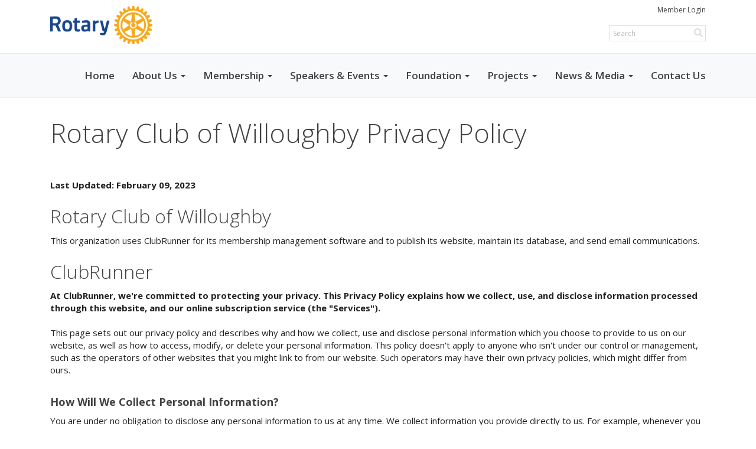

--- FILE ---
content_type: text/html
request_url: https://willoughbyrotary.org/privacy-policy
body_size: 11747
content:
<!DOCTYPE html>
<html xmlns="http://www.w3.org/1999/xhtml" lang="en-us">


<head>
    <title>
    Rotary Club of Willoughby Privacy Policy | Rotary Club of Willoughby
</title>

<base href="https://willoughbyrotary.org/" id="baseHref" />
<link rel="canonical" href="https://willoughbyrotary.org/privacy-policy" >
<meta charset="UTF-8">
<meta name="viewport" content="width=device-width, initial-scale=1">

<link href="https://globalassets.clubrunner.ca" rel="preconnect">
<link href="https://fonts.gstatic.com" rel="preconnect" crossorigin>
<link href="https://connect.facebook.net" rel="preconnect" crossorigin>
<link rel="shortcut icon" href='https://globalassets.clubrunner.ca/css/gen/images/CR/favicon/favicon.ico' />
<link rel="apple-touch-icon" sizes="57x57" href='https://clubrunner.blob.core.windows.net/00000000000/macIcon.png' />
<link rel="apple-touch-icon" sizes="114x114" href='https://clubrunner.blob.core.windows.net/00000000000/macIcon.png' />
<link rel="apple-touch-icon" sizes="72x72" href='https://clubrunner.blob.core.windows.net/00000000000/macIcon.png' />
<link rel="apple-touch-icon" sizes="144x144" href='https://clubrunner.blob.core.windows.net/00000000000/macIcon.png' />
        <script type="text/plain" data-category="functionality" src="https://globalassets.clubrunner.ca/scripts/sharethis/button/custom-version.js?_=639046946764157493"></script>


    <script type="text/javascript" src="https://globalassets.clubrunner.ca/scripts/ajax/libs/jquery/3.5.1/jquery-3.5.1.min.js?_=639046946764157493"></script>
    <script type="text/javascript" src="https://globalassets.clubrunner.ca/scripts/jquery-migrate/jquery-migrate-3.3.2.min.js?_=639046946764157493"></script>
    <script type="text/javascript" src="https://globalassets.clubrunner.ca/scripts/maskedinput/1.4.1/jquery.maskedinput.min.js?_=639046946764157493"></script>
    <script type="text/javascript" src="https://globalassets.clubrunner.ca/scripts/ajax/libs/jqueryui/1.12.1/jquery-ui.min.js?_=639046946764157493"></script>
    <script type="text/javascript" src="https://globalassets.clubrunner.ca/scripts/ajax/jquery.validate/1.13.1/jquery.validate.min.js?_=639046946764157493"></script>
<script type="text/javascript" src="https://globalassets.clubrunner.ca/scripts/ajax/mvc/4.0/jquery.validate.unobtrusive.min.js?_=639046946764157493"></script>
<script type="text/javascript" src="https://globalassets.clubrunner.ca/scripts/ie7json.min.js?_=639046946764157493" defer></script>
<script type="text/javascript" src="https://globalassets.clubrunner.ca/scripts/lazyload/lazyimage.min.js?_=639046946764157493" async></script>
<script type="text/javascript" src="https://globalassets.clubrunner.ca/scripts/ajax/libs/jquery.imagesloaded/4.1.2/imagesloaded.pkgd.min.js?_=639046946764157493"></script>
<link type="text/css" rel="stylesheet" href="https://globalassets.clubrunner.ca/scripts/fontawesome/latest/all.min.css?_=639046946764157493" media="print" onload="this.media='all'" />
<link type="text/css" rel="stylesheet" href="https://globalassets.clubrunner.ca/css/jquery/ui/1.12.1/themes/smoothness/jquery-ui.min.css?_=639046946764157493" media="print" onload="this.media='all'" />
     <link type="text/css" rel="stylesheet" href="https://globalassets.clubrunner.ca/templates/Portal-B4/Impression/S4-WhiteAzure.dev.min.css?_=639046946764157493" />
    <link type="text/css" rel="stylesheet" href="https://globalassets.clubrunner.ca/templates/Portal-B4/Impression/Impression-media.min.css?_=639046946764157493" media="print" onload="this.media='all'" />
    <script type="text/javascript" src="https://globalassets.clubrunner.ca/scripts/bootstrap/3.4.1/bootstrap.min.js?_=639046946764157493"></script>
<script type="text/javascript" src="https://globalassets.clubrunner.ca/scripts/bootstrap/custom/message.tooltip.progress.min.js?_=639046946764157493" async></script>
    <script type="text/javascript" src="https://globalassets.clubrunner.ca/scripts/forms/forms.v2.min.js?_=639046946764157493" defer></script>
<script type="text/javascript" src="https://globalassets.clubrunner.ca/scripts/navbar/navbar.all.min.js?_=639046946764157493" async></script>
<script type="text/javascript" src="https://globalassets.clubrunner.ca/scripts/back.top.min.js?_=639046946764157493" defer></script>

     <script charset="utf-8" src="https://cdn.iframe.ly/embed.js?key=a28323fa94041abe8f6ae06645b5c3e1"></script>




    <script type="text/plain" data-category="functionality">        
        var appInsights=window.appInsights||function(a){
            function b(a){c[a]=function(){var b=arguments;c.queue.push(function(){c[a].apply(c,b)})}}var c={config:a},d=document,e=window;setTimeout(function(){var b=d.createElement("script");b.src=a.url||"https://az416426.vo.msecnd.net/scripts/a/ai.0.js",d.getElementsByTagName("script")[0].parentNode.appendChild(b)});try{c.cookie=d.cookie}catch(a){}c.queue=[];for(var f=["Event","Exception","Metric","PageView","Trace","Dependency"];f.length;)b("track"+f.pop());if(b("setAuthenticatedUserContext"),b("clearAuthenticatedUserContext"),b("startTrackEvent"),b("stopTrackEvent"),b("startTrackPage"),b("stopTrackPage"),b("flush"),!a.disableExceptionTracking){f="onerror",b("_"+f);var g=e[f];e[f]=function(a,b,d,e,h){var i=g&&g(a,b,d,e,h);return!0!==i&&c["_"+f](a,b,d,e,h),i}}return c
        }({
            instrumentationKey: "a70b77a5-af81-485f-9e2b-986a6d0efdf2"
        });

        window.appInsights=appInsights,appInsights.queue&&0===appInsights.queue.length&&appInsights.trackPageView();
    </script>







    <link rel="stylesheet" href="https://globalassets.clubrunner.ca/scripts/cookieconsent-3.0.1/dist/cookieconsent.css?_=639046946764157493">

<script type="text/javascript" src='https://globalassets.clubrunner.ca/scripts/cookieconsent-3.0.1/dist/cookieconsent.umd.js?_=639046946764157493' async></script>

<script type="text/javascript">
    function clearAllCookies() {
        var cookies = document.cookie.split("; ");
        for (var c = 0; c < cookies.length; c++) {
            var d = window.location.hostname.split(".");
            while (d.length > 0) {
                var cookieBase = encodeURIComponent(cookies[c].split(";")[0].split("=")[0]) + '=; expires=Thu, 01-Jan-1970 00:00:01 GMT; domain=' + d.join('.') + ' ;path=';
                var p = location.pathname.split('/');
                document.cookie = cookieBase + '/';
                while (p.length > 0) {
                    document.cookie = cookieBase + p.join('/');
                    p.pop();
                };
                d.shift();
            }
        }
    }

    function getRootDomain() {
        const hostname = window.location.hostname;

        // Split the hostname into parts
        const parts = hostname.split('.').reverse();

        // If the hostname has at least two parts (e.g., "sub.example.com"),
        // return the top-level domain and the second-level domain
        if (parts.length >= 2) {
            let domain = parts[1] + '.' + parts[0]; // "example.com"

            // Handle cases with country code top-level domains (e.g., "example.co.uk")
            if (parts.length > 2 && parts[0].length === 2 && parts[1].length === 2) {
                domain = parts[2] + '.' + parts[1] + '.' + parts[0]; // "example.co.uk"
            }

            return domain;
        }

        // If the hostname doesn't have multiple parts, return it as is (e.g., "localhost")
        return hostname;
    }




            window.addEventListener("load", function () {
                // Check if the 'cc_cookie' exists
                if (!document.cookie.split(';').some((item) => item.trim().startsWith('cc_cookie'))) {
                    // Clear all cookies if 'cc_cookie' is not found
                    clearAllCookies();
                }


                CookieConsent.run({
                    guiOptions: {
                        consentModal: {
                            layout: 'box wide',
                            position: 'bottom left',
                            flipButtons: true,
                        }
                    },

                    cookie: {
                        name: 'cc_cookie',
                        domain: 'willoughbyrotary.org' != '' ? 'willoughbyrotary.org' : getRootDomain(),
                        path: '/',
                    },

                    onFirstConsent: onFirstConsent,
                    onConsent: onConsent,
                    onChange: onConsentChange,

                    revision: 0, // increment this number to force showing the consent modal again

                    categories: {
                        necessary: {
                            enabled: true,  // this category is enabled by default
                            readOnly: true  // this category cannot be disabled
                        },
                        functionality: {
                            enabled: false,    //To be in compliance we need to let the pre ticked off for non necessary cookies.
                            readOnly: false,
                            autoClear: {
                                cookies: [
                                    {
                                        name: 'ai_session',   // string: exact cookie name
                                    },
                                    {
                                        name: 'ai_session',   // string: exact cookie name
                                        domain: 'clubrunner.ca'
                                    },
                                    {
                                        name: 'ai_session',   // string: exact cookie name
                                        domain: 'membernova.com'
                                    },
                                    {
                                        name: 'ai_user',   // string: exact cookie name
                                    },
                                    {
                                        name: 'ai_user',   // string: exact cookie name
                                        domain: 'clubrunner.ca'
                                    },
                                    {
                                        name: 'ai_user',   // string: exact cookie name
                                        domain: 'membernova.com'
                                    },                                    
                                    {
                                        name: /^__unam/,   // regex: match all cookies starting with '_unam'                                        
                                    },
                                    {
                                        name: /^__unam/,   // regex: match all cookies starting with '_unam'
                                        domain: 'clubrunner.ca'
                                    },
                                    {
                                        name: /^__unam/,   // regex: match all cookies starting with '_unam'
                                        domain: 'membernova.com'
                                    },
                                ]
                            },
                        },
                        analytics: {
                            enabled: false,    //To be in compliance we need to let the pre ticked off for non necessary cookies.
                            //AutoClear just clear the cookies when user change the preferences, it doesnt control it automatically
                            autoClear: {
                                cookies: [
                                    // clear analytics cookies from top-level domain
                                    {
                                        name: /^_ga/,   // regex: match all cookies starting with '_ga'
                                        domain: 'clubrunner.ca'
                                    },
                                    {
                                        name: '_gid',   // string: exact cookie name
                                        domain: 'clubrunner.ca'
                                    },
                                    {
                                        name: /^_ga/,   // regex: match all cookies starting with '_ga'
                                        domain: 'membernova.com'
                                    },
                                    {
                                        name: '_gid',   // string: exact cookie name
                                        domain: 'membernova.com'
                                    },
                                    // clear analytics cookies from current subdomain
                                    {
                                        name: /^_ga/,   // regex: match all cookies starting with '_ga'                                        
                                    },
                                    {
                                        name: '_gid',   // string: exact cookie name                                        
                                    },
                                ]
                            },                           
                        },
                        advertising: {
                            enabled: false, //To be in compliance we need to let the pre ticked off for non necessary cookies.
                            readOnly: false
                        }
                    },

                    language: {
                        default: 'en',
                        translations: {
                            en: {
                                consentModal: {
                                    title: 'We Use Cookies',
                                    description: "We use cookies to improve your browsing experience, secure our platform, and analyze our traffic. For more information about what cookies we use and how, please review our <a href='http://willoughbyrotary.org/cookie-policy'>Cookie Policy</a>. <br> {{revisionMessage}}",
                                    revisionMessage: 'We have updated our cookie policy. Please review the changes before continuing.', //This message will be shown when the revision is increased and the modal is displayed again
                                    acceptAllBtn: 'Accept All',
                                    acceptNecessaryBtn: 'Reject All',
                                    showPreferencesBtn: 'Manage Preferences',
                                    footer: `
                                        <a href='http://willoughbyrotary.org/privacy-policy'>Privacy Statement</a>
                                        <a href='http://willoughbyrotary.org/cookie-policy'>Cookie Policy</a>
                                    `
                                },
                                preferencesModal: {
                                    title: 'Manage Cookie Preferences',                                    
                                    acceptAllBtn: 'Accept All',
                                    acceptNecessaryBtn: 'Reject All',
                                    savePreferencesBtn: 'Save Preferences',
                                    closeIconLabel: 'Close',
                                    sections: [
                                        {
                                            title: 'Cookie Usage',
                                            description: 'We use cookies to optimize your experience, personalize content, and gather data to improve performance.'
                                        },
                                        {
                                            title: 'Strictly Necessary Cookies',
                                            description: 'These cookies are essential for the proper functioning of the website and cannot be disabled.',                                            
                                            linkedCategory: 'necessary'
                                        },
                                        {
                                            title: 'Functionality Cookies',
                                            description: 'These cookies collect information to enable enhanced functionality and personalization on our website. Without them, some or all services may not function properly. All of the data is anonymized and cannot be used to identify you.',
                                            linkedCategory: 'functionality'
                                        },
                                        {
                                            title: 'Performance &amp; Analytics Cookies',
                                            description: 'These cookies collect information about how you use our website so that we may improve the performance and track engagement. All of the data is anonymized and cannot be used to identify you.',
                                            linkedCategory: 'analytics'
                                        },
                                        {
                                            title: 'Advertisement Cookies',
                                            description: 'These cookies are used to provide visitors with customized advertisements based on the pages you visited previously and to analyze the effectiveness of the ad campaigns.',
                                            linkedCategory: 'advertising'
                                        },
                                        {
                                            title: 'Understanding Your Cookie Preferences',
                                            description: "If you have questions about your options or you need more information, please visit our <a href='http://willoughbyrotary.org/cookie-policy'>Cookie Policy</a>."
                                        }
                                    ]
                                }
                            }
                        }
                    }
                });

            });

            function onFirstConsent() {                
                updateGtmGaConsent();
                updateUserConsent();
            }

            function onConsentChange() {                
                updateGtmGaConsent();
                updateUserConsent();
            }

            function onConsent() {
                //Attention this function is triggered every page load, if you want to get the consent when the user accept or revoked the cookies you have to use onConsentChange                
            }

            function updateGtmGaConsent() {               
                //TODO: Implement the logic to update the google tag manager consent

                //This was a test but it's not working 
                // let preferences = {
                //     analytics_storage: "denied",
                //     ad_storage: "denied",
                //     ad_user_data: "denied",
                //     ad_personalization: "denied"
                // };


                // CookieConsent.getUserPreferences().acceptedCategories.forEach(category => {
                //     if (category === 'analytics') {
                //         preferences.analytics_storage = "granted";
                //     }
                //     if (category === 'advertising') {
                //         preferences.ad_storage = "granted";
                //         preferences.ad_user_data = "granted";
                //         preferences.ad_personalization = "granted";
                //     }
                // });

                // if (preferences) {
                //     setTimeout(function () {
                        
                //         window.dataLayer = window.dataLayer || [];

                //         function gtag() {
                //             window.dataLayer.push(arguments);
                //         }

                //         gtag("consent", "update", preferences);

                //         console.log("gtag sent!");

                //         setTimeout(function () {
                //             window.location.reload();
                //         }, 1000);

                //     }, 1000);                 
                // }
            }

            function updateUserConsent(cookieConsent) {
                // Retrieve all the fields
                const cookie = CookieConsent.getCookie();
                const preferences = CookieConsent.getUserPreferences();

                // Prepare the content
                const userConsent = {
                    consentId: cookie.consentId,
                    revision: cookie.revision,
                    acceptType: preferences.acceptType,
                    acceptedCategories: preferences.acceptedCategories,
                    rejectedCategories: preferences.rejectedCategories
                };

                // Send the data to backend                
                fetch('/5226/cookie-policy/log', {
                    method: 'POST',
                    headers: {
                        'Content-Type': 'application/json'
                    },
                    body: JSON.stringify(userConsent)
                });

            }
        </script>

    
</head>

<body id="bodyContent">
    

    
<div id="fb-root"></div>

    <script>
              document.addEventListener('DOMContentLoaded', function () 
              {
                  document.querySelectorAll('fb\\:like, .fb-like, .fb_iframe_widget').forEach(el => el.style.display = 'none');
              });
    </script>
    <script type="text/plain" data-category="functionality">
        (function (d, s, id) {
        var js, fjs = d.getElementsByTagName(s)[0];
        if (d.getElementById(id)) return;
        js = d.createElement(s); js.id = id;
        js.src = "https://connect.facebook.net/en_US/all.js#xfbml=1";
        fjs.parentNode.insertBefore(js, fjs);
        } (document, 'script', 'facebook-jssdk'));
    </script>


        <div class="navbar-fixed-top banner-live-text">

            

    <div class="login-band">
        <div class="container">
            <div class="loginbar">
                <div class="login-area">
                    <div class="row">
                        <div class="col-xs-12 col-sm-6 col-md-6 col-lg-6 col-sm-push-6 col-md-push-6 col-lg-push-6">
                            

<div class="row login-search-area">
    <div class="col-xs-12 col-sm-12 col-md-12 col-lg-12">
            <div class="input-group search-bar search-bar-static" style="">
                <span class="input-group-addon">
                    <a onclick="doSearch()"><i class="fas fa-search"></i></a>
                </span>
                <input id="searchString" type="search" class="form-control search-string" placeholder="Search" aria-label="search">
                
            </div><!-- /input-group -->
    </div>

    <div class="col-xs-12 col-sm-12 col-md-12 col-lg-12">
        <div class='loginArea2'>
            <div class="loginArea3">
                

                <span class="vertical-separator"><span class="sr-only">|</span></span>

                    <span class="logout-link">
                        <a href="https://portal.clubrunner.ca/5226/User/Login?OriginalUrl=aHSt955oAqeprw7Hi5k53t2eWZuHSuuvKR47yF4UQ3fyjwp8KbgKri+B2S3IcaVl95JU0WNUf+rGgDBHNqpKsA==">Member Login</a>
                    </span>
                </div>
            </div>
        </div>
    </div>







    <script type="text/javascript">

        $(function () {
            $("#searchString").keyup(function (event) {
                if (event.keyCode == 13) {
                    doSearch();
                }
            });
        });


        function doSearch() {
            var searchString = $("#searchString").val();

            searchString = replaceAll(searchString, ".", "-~0-");
            searchString = replaceAll(searchString, "%", "-~1-");
            searchString = replaceAll(searchString, "?", "-~2-");
            searchString = replaceAll(searchString, ":", "-~3-");
            searchString = replaceAll(searchString, "/", "-~4-");
            searchString = replaceAll(searchString, "+", "-~5-");
            searchString = replaceAll(searchString, "*", "-~6-");
            searchString = replaceAll(searchString, "&", "-~7-");
            searchString = replaceAll(searchString, "\"", "-~8-");

            searchString = encodeURIComponent(searchString);
            console.log(searchString);
            var redirectUrl = $('#baseHref').attr("href") + "Search/" + searchString;

            console.log(redirectUrl);

            window.location.href = redirectUrl;
        }

        //	function replaceAll(str, find, replace) {
        //	    return str.replace(new RegExp(find, 'g'), replace);
        //	}

        function replaceAll(str, search, replacement) {
            return str.split(search).join(replacement);
        };

        // Search focus
        $('#searchString').on('focus', function () {
            $('.input-group-addon').addClass('focus');
            $(this).addClass('active');
        });

        $('#searchString').on('focusout', function () {
            $('.input-group-addon').removeClass('focus');
        });
    </script>

                        </div>
                        <div class="col-xs-12 col-sm-6 col-md-6 col-lg-6 col-sm-pull-6 col-md-pull-6 col-lg-pull-6 navbar-area">
                            <a href="" class="navbar-brand">
                                        <img src="https://clubrunner.blob.core.windows.net/00000000011/Images/RotaryMBS-Simple_RGB.png" alt="Willoughby logo" />
                                        <div class="navbar-text">
                                        </div>
                            </a>
                        </div>
                    </div>
                </div>
            </div>
        </div>
    </div>

<div id="TraceInfo">
    
</div>
            
                
                    


<nav class="navbar navbar-default" aria-label="page navigation">
    <div class="container banner-live-text-vertical-align">
        <div class="navbar-header">
            <button type="button" class="navbar-toggle" data-toggle="collapse" data-target="#navbar" aria-expanded="false" aria-controls="navbar">
                <span class="sr-only">Toggle navigation</span>
                <span class="icon-bar"></span>
                <span class="icon-bar"></span>
                <span class="icon-bar"></span>
            </button>
                <a href="" class="navbar-brand" tabindex="-1">
                    <img src="https://clubrunner.blob.core.windows.net/00000000011/Images/RotaryMBS-Simple_RGB.png" alt="Willoughby logo" role="img" />
                </a>
        </div>
        <div class="navbar-collapse collapse" id="navbar" aria-expanded="true">
            <ul class="nav navbar-nav">
                <li class=""><a href=" " target="_self" title="" class="" tabindex="0">Home</a></li><li class="dropdown"><a class="dropdown-toggle" data-toggle="dropdown" title="" tabindex="0" aria-haspopup="true" aria-expanded="false">About Us<b class="caret" aria-hidden="true"></b></a><ul class="dropdown-menu"><li class=""><a href="page/history" target="_self" title="" class="" tabindex="0">Club History</a></li><li class=""><a href="page/awards-honors" target="_self" title="" class="" tabindex="0">Honors & Awards</a></li><li class=""><a href="page/meeting-info" target="_self" title="" class="" tabindex="0">Meeting & Location</a></li><li class=""><a href="singleemail/contactus" target="_self" title="" class="" tabindex="0">Contact</a></li></ul></li><li class="dropdown"><a class="dropdown-toggle" data-toggle="dropdown" title="" tabindex="0" aria-haspopup="true" aria-expanded="false">Membership<b class="caret" aria-hidden="true"></b></a><ul class="dropdown-menu"><li class=""><a href="/redirect/gotoold?resourceid=668&accountid=5226" target="_blank" title="Requires Login" class="" tabindex="0">Member Directory</a></li><li class=""><a href="http://portal.clubrunner.ca/5226/ClubExecutives" target="_self" title="" class="" tabindex="0">Leadership Team</a></li><li class=""><a href="page/become-a-member" target="_self" title="" class="" tabindex="0">Become a Rotarian</a></li><li class=""><a href="page/propose-a-member" target="_self" title="" class="" tabindex="0">Propose a Member</a></li></ul></li><li class="dropdown"><a class="dropdown-toggle" data-toggle="dropdown" title="" tabindex="0" aria-haspopup="true" aria-expanded="false">Speakers & Events<b class="caret" aria-hidden="true"></b></a><ul class="dropdown-menu"><li class=""><a href="page/speakers" target="_self" title="" class="" tabindex="0">Speakers</a></li><li class=""><a href="page/events" target="_self" title="" class="" tabindex="0">Events</a></li><li class=""><a href="events/calendar" target="_self" title="" class="" tabindex="0">Events Calander</a></li><li class=""><a href="https://www.rotary.org/myrotary/en/calendar" target="_blank" title="Opens in a new window" class="" tabindex="0">Rotary Calendar</a></li></ul></li><li class="dropdown"><a class="dropdown-toggle" data-toggle="dropdown" title="" tabindex="0" aria-haspopup="true" aria-expanded="false">Foundation<b class="caret" aria-hidden="true"></b></a><ul class="dropdown-menu"><li class=""><a href="page/the-foundation" target="_self" title="" class="" tabindex="0">The Foundation</a></li></ul></li><li class="dropdown"><a class="dropdown-toggle" data-toggle="dropdown" title="" tabindex="0" aria-haspopup="true" aria-expanded="false">Projects<b class="caret" aria-hidden="true"></b></a><ul class="dropdown-menu"><li class=""><a href="page/autism-fundraiser" target="_self" title="" class="" tabindex="0">Autism Fundraiser</a></li><li class=""><a href="page/ipads-for-autism" target="_self" title="" class="" tabindex="0">iPads for Autism</a></li><li class=""><a href="page/projects-of-note" target="_self" title="" class="" tabindex="0">Projects of Note</a></li></ul></li><li class="dropdown"><a class="dropdown-toggle" data-toggle="dropdown" title="" tabindex="0" aria-haspopup="true" aria-expanded="false">News & Media<b class="caret" aria-hidden="true"></b></a><ul class="dropdown-menu"><li class=""><a href="stories" target="_self" title="" class="" tabindex="0">Club Stories</a></li><li class=""><a href="photoalbums" target="_self" title="" class="" tabindex="0">Photo Albums</a></li><li class=""><a href="bulletin/addsubscriber" target="_self" title="" class="" tabindex="0">Newsletter Signup</a></li><li class=""><a href="downloads" target="_self" title="" class="" tabindex="0">Downloads</a></li><li class=""><a href="/redirect/goto?portal=content.clubrunner.ca&redirectcontroller=document&redirectaction=list&portallanguagecode=en-us&accountid=5226" target="_blank" title="Requires Login" class="" tabindex="0">Private Documents</a></li><li class=""><a href="page/rotary-news-(rss)" target="_self" title="" class="" tabindex="0">Rotary news (RSS)</a></li></ul></li><li class=""><a href="singleemail/contactus" target="_self" title="" class="" tabindex="0">Contact Us</a></li>
            </ul>
        </div>
    </div>
</nav>
                
        </div>
    <main class="main-content-wrapper static custom-rotary-club-of-willoughby-privacy-policy">
        <div class="content-wrapper">
            
        </div>
        <script type="text/javascript">
    function GoBack() {
        window.history.back();
    }
</script>
<div class="HomeContentWrapper">
    <div class="content-wrapper">
        
<div class="page-header contentHeaderBreadcrumb">
	<div class="contentHeaderBreadcrumbWrap noad">
		<div class="contentHeaderBreadcrumb2">
			<h1 class="themeColorDark">
				Rotary Club of Willoughby Privacy Policy
			</h1>
		</div>
	</div>
</div>

	</div>
    <div class="content-wrapper">
        <div class="band-wrapper">
            <div class="container SystemRequirments">
                <div class="col-xs-12 single-column">
                    <div class="PageWidget">
                        <div class="boxContainer1NoFrameNoBorder">
                            <div class="page-column-wrapper">
                                <div class="privacy-policy">
                                    <div><strong>Last Updated: February 09, 2023</strong></div>

<h2>Rotary Club of Willoughby</h2>

<p>
This organization uses ClubRunner for its membership management software and to publish its website, maintain its database, and send email communications.
</p>

<h2>ClubRunner</h2>

<div>

<div><strong>At ClubRunner, we're committed to protecting your privacy. This Privacy Policy explains how we collect, use, and disclose information processed through this website, and our online subscription service (the "Services").&nbsp;</strong></div>

<div>&nbsp;</div>

<div>This page sets out our privacy policy and describes why and how we collect, use and disclose personal information which you choose to provide to us on our website, as well as how to access, modify, or delete your personal information. This policy doesn't apply to anyone who isn't under our control or management, such as the operators of other websites that you might link to from our website. Such operators may have their own privacy policies, which might differ from ours.</div>

<div>&nbsp;</div>

<h4><strong>How Will We Collect Personal Information?</strong></h4>

<div>You are under no obligation to disclose any personal information to us at any time. We collect information you provide directly to us. For example, whenever you participate in any interactive features of the Services such as filling out a form, requesting customer support, sending us an email, or calling us. &nbsp;In the process you may be asked to give your name, e-mail address, mailing address, and any other information you choose to provide for the purpose of these Services. We or a designated third party may collect payment and credit card information when you subscribe to our paid Services or purchase additional services.</div>

<div>&nbsp;</div>

<div>Information We Collect Automatically When You Use Our Services</div>

<div>When you access or use our Services, we may automatically collect information about you, including:</div>

<ul>
	<li>Log Information: We log information about your use of the Services, including the type of browser you use, access times, pages viewed, your IP address, your general location, and the page you visited before navigating to our Services.</li>
	<li>Device Information: We collect information about the computer or mobile device you use to access our Services, including the hardware model, operating system and version.</li>
	<li>Cookies: We use cookies to store your login session and other information to make your navigation of our Services easier. More information on cookies is available below.</li>
</ul>

<div>&nbsp;</div>

<div><strong>Use of Cookies and Other Tracking Technologies</strong></div>

<div>&nbsp;</div>

<div>Our site uses "cookies" which are small files containing pieces of information that are stored by your browser on your computer's hard drive. Most Web browsers automatically accept cookies, but if you prefer, you can set your browser to block them. Our cookies can contain information such as your user ID that our website uses to recognize you. Our cookies can't read data off your hard disk or read cookie files created by other sites. The only personal information our cookies contain is the information you provide yourself. When you enter personal information on our website, your personal information will be linked to the cookie we save on your computer. If you do choose to delete your cookie, you may not be able to use the administrative features of the website.</div>

<div>&nbsp;</div>

<div>We use Google Analytics to track how visitors interact with our website, analyze where traffic is generated from and collect information related to general site engagement.</div>

<div>&nbsp;</div>

<div>Third party advertising management services such as Google and Facebook may display tailored messages upon you interacting with our website through the use of cookies. You can opt out of these ads at any time when displayed. For more information on Google Ads, <a href="https://support.google.com/ads/answer/2662922?hl=en" target="_blank">click here</a>. For more information on opting out of ads on Facebook, <a href="https://www.facebook.com/help/146952742043748" target="_blank">click here</a>.&nbsp;Should you delete your cookies, please note, you will need to opt out of seeing these messages again. These cookies cannot personally identify you and expire after 180 days or until you clear your cookies.</div>

<div>&nbsp;</div>

<div>On customer websites, where you engage with social share buttons (ex: Facebook Like Button or the share content buttons), the services that manage the social platform you get directed to may use cookies. ClubRunner is not affiliated with any of these services and all legalities surrounding the use of cookies are thus under the policies set by the social media platforms.</div>

<div>&nbsp;</div>

<h4><strong>How Do We Use&nbsp;Personal Information?</strong></h4>

<div>We may use information about you for various purposes, including to:</div>

<ul>
	<li>Provide, maintain, customize, and improve our Services;</li>
	<li>Provide and deliver the products and services you request, process transactions and send you related information, including confirmations and invoices,</li>
	<li>Send you technical notices, updates, security alerts and support and administrative messages;</li>
	<li>Respond to your comments, questions and requests and provide customer service;</li>
	<li>Communicate with you about products, services, offers, promotions, and events offered by ClubRunner and others, and provide news and information we think will be of interest to you;</li>
	<li>Monitor and analyze trends, usage and activities in connection with our Services; and</li>
	<li>Carry out any other purpose for which the information was collected.</li>
</ul>

<div>You may receive automatically-generated emails from ClubRunner that are triggered when you perform certain tasks such as registering for an event, volunteering for a task, subscribing to a bulletin, or requesting a forgotten password.</div>

<div>&nbsp;</div>

<div>You may also receive emails from other club members. ClubRunner does not control the frequency or content of member-generated emails. You have the option to unsubscribe from receiving these emails by either updating your communication preferences from within your profile, or removing your email address entirely.</div>

<div>&nbsp;</div>

<h4><strong>How Is Your Personal Information Protected?</strong></h4>

<div>ClubRunner is committed to protecting your personal information and has developed policies and procedures to ensure our compliance with our own Security and Privacy Policy and with applicable&nbsp;International laws.</div>

<div>&nbsp;</div>

<div>We also understand your concerns about online security and take reasonable measures to help protect information about you from loss, theft, misuse and unauthorized access, disclosure, alteration and destruction.&nbsp;</div>

<div>&nbsp;</div>

<h4><strong>How Do We Disclose or Share Your Information?</strong></h4>

<div>When you voluntarily provide ClubRunner with personally identifiable information online, that information is kept within the ClubRunner family of web site(s) and will not be sold, rented or otherwise traded to any third party.</div>

<div>&nbsp;</div>

<div>
<div>We may share your information as follows or as otherwise described in this Privacy Policy:</div>

<ul>
	<li>With vendors, consultants, and other service providers who need access to such information to carry out work on our behalf;</li>
	<li>In response to a request for information if we believe disclosure is in accordance with any applicable law, rule or regulation;</li>
	<li>If we believe your actions are inconsistent with the spirit or language of our user agreements or policies, or to protect the rights, property and safety of ClubRunner or others;</li>
	<li>With your consent or at your direction.</li>
</ul>

<div>We may also share aggregated or de-identified information, which cannot reasonably be used to identify you.</div>

<div>&nbsp;</div>

<div><strong>Sub-Processors</strong></div>

<div>&nbsp;</div>

<div>ClubRunner employs other companies and people to provide&nbsp;functions that form part of our Services, for example, email sending, social media sharing, payment processing, help desk software, etc. ClubRunner has made and continues to make efforts to ensure all its sub-processors comply with our privacy policies. For a list of ClubRunner's sub-processors, please email us at support@clubrunner.ca.</div>

<div>&nbsp;</div>

<div><strong>Data Retention</strong></div>

<div>&nbsp;</div>

<div>We will retain your personal information only for as long as it is needed to provide our Services, and this depends on the purposes for which we use it, unless applicable law requires we either dispose of it or keep it longer. We may also continue to store your personal information to allow us to resolve disputes, enforce our agreements, comply with legal obligations and/or for other legally permissible purposes consistent with this Privacy Policy.</div>

<div>&nbsp;</div>
</div>

<h4><strong>How to View,&nbsp;Update or Delete Your&nbsp;Personal Information</strong></h4>

<div>You may, at any time, view,&nbsp;update and request to permanently delete&nbsp;any of your personal information. These tools are made available to all Site Administrators, or you may contact ClubRunner at support@clubrunner.ca.</div>

<div>&nbsp;</div>

<div>Upon request, ClubRunner will provide you with information about whether we hold any of your personal information. If you provide us with your personal information, you have the following rights:</div>

<div>&nbsp;</div>

<ul>
	<li>To review the personal information we have stored;</li>
	<li>To request that we correct any errors, outdated information, or omissions;</li>
	<li>To unsubscribe from being contacted by us; and</li>
	<li>To have your information permanently deleted.</li>
</ul>

<div>We will respond to your request within a reasonable timeframe and notify you of the action we have taken.</div>

<div>&nbsp;</div>

<h4><strong>Questions Regarding This Privacy Policy</strong></h4>

<div>If you have any questions please contact ClubRunner, 2010 Winston Park Drive, Suite 200, Oakville, Ontario, L6H 5R7. You may&nbsp;call us at (647) 490-5878, or email us at support@clubrunner.ca.</div>

<div>&nbsp;</div>

<h4><strong>Changes To This Privacy Policy</strong></h4>

<div>We may change this Privacy Policy from time to time. If we make changes, we will notify you by revising the date at the top of the policy and, in some cases, we may provide you with additional notice, such as adding a statement to our home page or sending an email. We encourage you to review the Privacy Policy whenever you access the Services or otherwise interact with us to stay informed about our information practices.</div>

<div>&nbsp;</div>

<h4><strong>Note On Jurisdiction</strong></h4>

<div>ClubRunner is&nbsp;a privately held Canadian company with headquarters in Oakville, Ontario, Canada. Consequently, by using our Services&nbsp;you agree that in all matters relating to this web site(s) you shall be governed by the laws of the province of Ontario or Canada, as applicable, and further, that you submit to the jurisdiction of the courts of the province of Ontario.</div>

<div>&nbsp;</div>

<div>You may not use our Services&nbsp;if law prohibits you from doing so in the country in which you reside.</div>
</div>

                                </div>
                            </div>
                        </div>
                    </div>
                </div>
            </div>
        </div>
    </div>
</div>

    </main>

        <footer class="footer-band">

            
                
                    <div id="footerContainer1">
    <div class="footerDecoration">
    </div>
    <div id="footerContainer2">
        <div id="footerContainer3">
            <div id="footerContainer4"><div style="line-height: normal; height: 100px;padding: 10px;" class="WebsiteFooter">    
    <div style="text-align: center;"><img alt="" src="http://clubrunnertestportal.blob.core.windows.net/00000000011/Images/Small/150x150-RotaryMoE_RGB.png" style="border-width: 0px; border-style: solid; margin: 10px; width: 100px; height: 100px; float: right;" /></div>

<div>
<div>&nbsp;</div>

<div>&nbsp;</div>

<div>All materials and photos, unless otherwise specified, copyright of <a href="SingleEmail/ContactUs">Rotary Club of Willoughby</a>.</div>

<div>All&nbsp;<span style="text-align: center;">Rotary marks, logos, and copyrighted content is owned by Rotary International, used with permission.</span></div>
</div>

</div>
				


<div class="system-footer">
    <div class="container">
        <a id="editContentLink" href="#" target="_blank" style="display: none;" class="edit-page" title="Edit this page">
            <div class="edit-page-block pulse-icon pulse-once">
                <span class="sr-only">Edit this page</span>
                <i class="fas fa-pencil-alt" aria-hidden="true"></i>
            </div>
        </a>
        <div id="rights">
            <div id="rights2">
                Powered by <a href="http://www.clubrunner.ca">ClubRunner</a> &copy; 2002&ndash;2026&nbsp; All rights reserved.
                <br />
                <a href='privacy-policy'>Privacy Statement</a>

                        | <a href='cookie-policy'>Cookie Policy</a>
                                    | <a target="_blank" href="https://www.clubrunnersupport.com">Online Help</a> | <a target="_blank" href="https://links.myclubrunner.com/system-requirements">System Requirements</a>                
            </div>
        </div>
    </div>
</div>





                <div id="TraceInfoFooter">
                    
                </div>
            </div>
        </div>
    </div>
</div>

                
            

        </footer>
        <div id="backToTopContainer"></div>
    <script type="text/javascript" async>
        $(window).load(function () {
            var contentSize = function () {
                var $windowHeight = $(window).height(), $loginBand = $('.login-band').outerHeight(true), $loginBand2 = $('#loginContainer1').outerHeight(true), $navBar = $('.navbar').outerHeight(true), $footerBand = $('.footer-band').outerHeight(true);
                $('.main-content-wrapper').css("min-height", $windowHeight - $loginBand - $loginBand2 - $navBar - $footerBand);
            };
            contentSize();
            $(window).resize(contentSize);
        });

        $(window).on('load scroll resize', function () {
            if (typeof showBackTopBtn === 'function') {
                showBackTopBtn();
            }
        });

    </script>

    <script type="text/javascript" async>

        $(function () {
            $('.focusItem').focus();

            $.ajaxSetup({
                // Disable caching of AJAX responses
                cache: false
            });

            // Setup edit link
        });
    </script>


            <script>
                document.querySelectorAll( 'oembed[url]' ).forEach( element => 
                {
                    //console.log('processing element ' + element);
                    iframely.load( element, element.attributes.url.value );
                } );
            </script>
        
    <span style="display: none" app-type="appservice" app-name="crportal" branch="refs/heads/production" revision="ca10a6a6771e46eac6bfa5249e5e1a43e6a0b854" revision-date="22 Jan 2026 18:37"></span>
</body>
</html>
